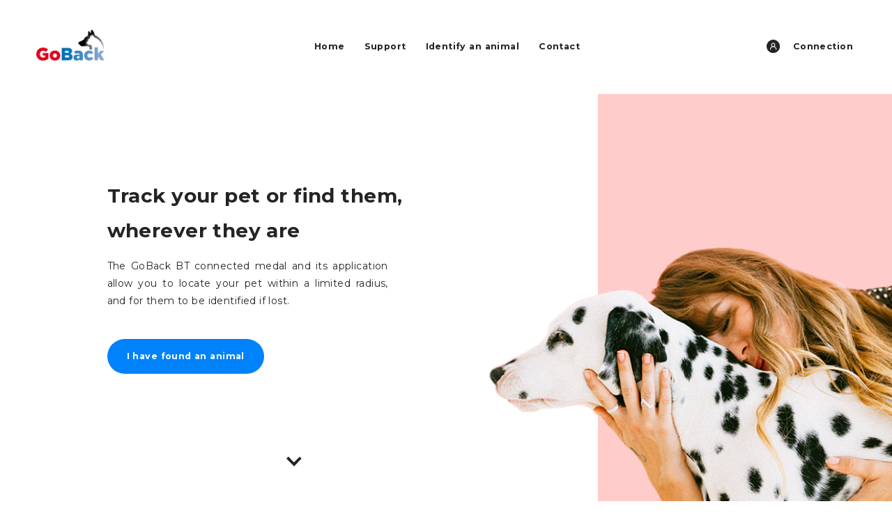

--- FILE ---
content_type: text/html; charset=UTF-8
request_url: https://portal.goback.eu/
body_size: 10618
content:
<!DOCTYPE html><html lang="en"><head>	<meta charset="utf-8">	<!-- CSRF Token -->	<meta name="csrf-token" content="OLAbQ3skCMaukKkcTS7BozyP5SPS7QuiOlWc7tgN">	<title>GoBack Medals</title>	<!-- Scripts -->	<script src="https://portal.goback.eu/js/app.js" defer></script>	<link rel="stylesheet" type="text/css" media="screen" href="https://portal.goback.eu/css/styles.css"/>	<link rel="stylesheet" type="text/css" media="screen" href="https://portal.goback.eu/css/animate.css">	<link rel="stylesheet" type="text/css" media="screen" href="https://portal.goback.eu/css/identifie-medal.css"><!--[if IE]>	<link rel="stylesheet" type="text/css" href="https://portal.goback.eu/css/ie.css" />	<![endif]-->	<meta id="meta" name="viewport" content="width=device-width, initial-scale=1.0" />	<link href="https://fonts.googleapis.com/css?family=Montserrat:400,400i,500,700&display=swap" rel="stylesheet">	<script src="https://code.jquery.com/jquery-3.4.1.min.js" integrity="sha256-CSXorXvZcTkaix6Yvo6HppcZGetbYMGWSFlBw8HfCJo=" crossorigin="anonymous"></script>	</head><body><header class="header-default">	<div id="logo-box">		<a href="https://portal.goback.eu"><img src="https://portal.goback.eu/static/images/goback-logo.png" alt="GoBack Logo" class="logo"></a>	</div>	<nav>		<input type="checkbox" class="menu-btn" id="menu-btn">		<label class="menu-icon" for="menu-btn"><span class="nav-icon"></span></label>		<div class="mobile-dropdown">			<div id="main-menu">				<ul class="menu dropdown">					<li class="nosub"><a href="https://portal.goback.eu">Home</a></li>					<li class="sub"><a href="#">Support</a>						<ul class="sub-menu">							<li><a href="https://portal.goback.eu/help">Help</a></li>							<li><a href="https://portal.goback.eu/faq">FAQ</a></li>						</ul>					</li>					<li class="nosub"><a data-toggle="modal" href="#checkMedalModal">Identify an animal</a></li>					<li class="nosub"><a href="https://portal.goback.eu/contact">Contact</a></li>				</ul>			</div>			<div id="user-box">				<ul class="user-menu dropdown">					<li class="sub"><a href="#"><img src="https://portal.goback.eu/static/images/icon-profil.svg" alt="Profil" class="flag"> Connection </a>						<ul class="sub-menu dropdown">																								<li><a href="https://portal.goback.eu/register">Create new account</a></li>																<li><a href="https://portal.goback.eu/login">Authentification</a></li>													</ul>					</li>				</ul>			</div>		</div>	</nav></header>	<main>
		<section id="hp">
			<div class="hp-container">
				<div class="hp-txt">
					<h1>Track your pet or find them, wherever they are</h1>
					<p>The GoBack BT connected medal and its application allow you to locate your pet within a limited radius, and for them to be identified if lost.</p>
					<div class="btn-container">
						<a data-toggle="modal" href="#checkMedalModal" class="btn">I have found an animal</a>
					</div>
				</div>
				<div class="arrow"><img src="https://portal.goback.eu/static/images/arrow.svg" alt="Flèche bas"></div>
				<div class="hp-img">
					<img class="dalmatian" src="https://portal.goback.eu/static/images/dalmatian.png" alt="Une femme avec son chien">
				</div>
			</div>
		</section>
		<section id="product">
			<h1 class="show-on-scroll">In France, a dog gets lost every 21 minutes, and a cat every 12 minutes! Equip your pet with a GoBack BT Bluetooth medal to ensure you never lose track of them again.</h1>
			<div class="product-img show-on-scroll fade-txt"><img src="https://portal.goback.eu/static/images/collier-goback.jpg" alt="Collier et médaille GoBack"></div>
		</section>
		<section id="product-pres-1">
			<div class="pp-img show-on-scroll animate-img-right">
				<img src="https://portal.goback.eu/static/images/woman-smartphone.jpg" alt="Maîtresse cherchant son chien">
			</div>
			<div class="pp-txt show-on-scroll fade-txt">
				<div class="pp-txt-container">
					<h1>Locate</h1>
					<h2>Track your animal using Bluetooth technology</h2>
					<p>To find Felix at dinner time or Rex when he decides to take a walk in the neighborhood, your smartphone can pick up the Bluetooth signal of their GoBack medal from up to 100 meters.</p>
				</div>
				<div class="btn-container"></div>
			</div>
		</section>
		<section id="product-pres-2">
			<div class="pp-img show-on-scroll animate-img-left">
				<img src="https://portal.goback.eu/static/images/dog-woman-city.jpg" alt="Un chien et sa maîtresse">
			</div>
			<div class="pp-txt show-on-scroll fade-txt">
				<div class="pp-txt-container">
					<h1>Identify</h1>
					<h2>Contact the owner of a lost animal</h2>
					<p>The medal contains the information used to identify the animal, as well as its owner's contact details. By reading the Bluetooth signal or scanning the QR code, you can get in touch with the animal's owner or vet.</p>
				</div>
				<div class="btn-container">
					<a data-toggle="modal" href="#checkMedalModal" class="btn">I have found an animal</a>
				</div>
			</div>
		</section>
		<section id="product-pres-3">
			<div class="pp-img show-on-scroll animate-img-right">
				<video width="" height="" controls class="video">
					<source src="https://portal.goback.eu/static/videos/goback-bt-en.mp4" type="video/mp4">
					Your browser does not support the video tag.
				</video>
			</div>
			<div class="pp-txt show-on-scroll fade-txt">
				<div class="pp-txt-container">
					<h1>Connect</h1>
					<h2>The GoBack app is available on Android and iOS</h2>
					<p>Stay connected with your four-legged friend at all times. Fill in the identification information and rest easy knowing your pet can be found if they get lost.</p>
				</div>
				<div class="btn-container">
					<a href="https://play.google.com/store/apps/details?id=fr.atria_trading.medals" target="_blank" class="store-btn"><img src="https://portal.goback.eu/static/images/btn-playstore.png" alt="Bouton Playstore"></a>
					<a href="https://apps.apple.com/fr/app/goback-medals/id1443793144" target="_blank" class="store-btn"><img src="https://portal.goback.eu/static/images/btn-appstore.png" alt="Bouton App Store"></a>
				</div>
			</div>
		</section>
		<section id="product-pres-5">
			<div class="pp-img show-on-scroll animate-img-left">
				<video width="" height="" controls class="video">
					<source src="https://portal.goback.eu/static/videos/goback-qr-en.mp4" type="video/mp4">
					Your browser does not support the video tag.
				</video>
			</div>
			<div class="pp-txt show-on-scroll fade-txt">
				<div class="pp-txt-container">
					<h1>Try it</h1>
					<h2>GoBack QR is the lite version.</h2>
					<p>GoBack QR is provided by your vet when the chip is implanted. It offers the same identification services for your animal, and can be accessed by simply scanning the QR code.</p>
				</div>
			</div>
		</section>
		<section id="product-pres-4">
			<div class="pp-img show-on-scroll animate-img-left">
				<img src="https://portal.goback.eu/static/images/cat-high5.jpg" alt="Un chat tape dans la main">
			</div>
			<div class="pp-txt show-on-scroll fade-txt">
				<div class="pp-txt-container">
					<h1>Get Yours</h1>
					<h2>Our medals are available from vets and pet stores.</h2>
					<p>Click on the link below to find a distributor near you, contact us directly or ask your local vet or distributor.</p>
				</div>
				<div class="btn-container">
					<a href="https://portal.goback.eu/static/pdf/Distributeurs-GoBack-FR.pdf" target="_blank" class="btn">Find a distributor</a>
				</div>
			</div>
		</section>
	</main>
<footer>	<div class="footer-c">		<p>© ATRIA TRADING 2020</p>	</div>	<div class="footer-box">		<div class="footer-info">			<br>			<p><a href="#">Mentions légales</a><span>&#x7C;</span><a href="https://portal.goback.eu/contact">Contact</a></p>		</div>		<div class="footer-info">			<br>			<p>RCS 83044179600018</p>		</div>		<div class="footer-info">			<p>Atria Trading SAS<br>			26 rue du Chemin Vert<br>			78610 Le Perray en Yvelines</p>		</div>		<div class="modal fade" id="checkMedalModal" tabindex="-1" role="dialog" aria-labelledby="exampleModalLabel" aria-hidden="true">
	<div class="modal-dialog modal-dialog-centered" role="document">
		<div class="modal-content">
			<div class="modal-header">
				<h5 class="modal-title" id="exampleModalLabel">Check Medal Status</h5>
				<button type="button" class="close" data-dismiss="modal" aria-label="Close"
						onclick="document.getElementById('checkCloseModalButton').click()">
					<span aria-hidden="true">&times;</span>
				</button>
			</div>
			<div class="modal-body">
				Please enter the name of the medal.				<form>
					<div id="checkForm" class="form-group row mt-4">
						<label for="inputMedal" class="col-sm-auto col-form-label">Medal ID</label>
						<div class="col-sm-9">
							<input onkeypress="document.getElementById('checkForm').classList.remove('was-validated');" type="text" class="col-sm-6 form-control"
								   id="inputMedal" placeholder="AT00000000" style="text-transform: uppercase" required maxlength="10" pattern="(AT[0-9]{8,8})|(KYBE[0-9]{6,6})">
							<small id="medalNameHelpBlock" class="form-text muted">Eg: AT12345678, RT0000555, or any identifier from your medal's vendor.</small>
						</div>
					</div>
				</form>
			</div>
			<div class="modal-footer">
				<button type="button" id="checkCloseModalButton" class="btn btn-secondary" data-dismiss="modal" onclick="
                                    document.getElementById('inputMedal').value = '';
                            ">Cancel</button>
				<button type="button" id="checkModalButton" class="btn btn-primary" onclick="
                                    medal_device_id = document.getElementById('inputMedal').value;
                                    document.getElementById('inputMedal').value = '';
                                    $('#checkMedalModal').modal('hide');
                                    location.href='/medal/' + medal_device_id;
                            ">Check</button>
			</div>
		</div>
	</div>
</div>	</div></footer><script type="text/javascript">	if ( $(window).width() > 799) {		$('ul.dropdown li.sub').hover(function() {			$(this).children('ul').stop(true, false, true).slideToggle(300);		});	}</script><script type="text/javascript">	$(document).ready(function () {		$(window).scroll(function () {			$(".header-default").toggleClass("header-shrunk", $(this).scrollTop() > 50)		});	});</script><script src="https://portal.goback.eu/js/show-on-scroll.js"></script></body></html>

--- FILE ---
content_type: text/css
request_url: https://portal.goback.eu/css/styles.css
body_size: 19749
content:
html, body {
	height:100%; 
	font-family:'Montserrat', sans-serif; 
	font-size:14px; 
	background-color:#fff; 
	color:#242424; 
	letter-spacing: 0.03rem;
	line-height: 1.8;
}

* {box-sizing: border-box; margin: 0; padding: 0;}

main {
	overflow: hidden;
}

header {
	display: block;
	position: fixed;
	width: 100%;
	z-index: 3;
	background-color: #fff;
	padding: 3rem;
	transition: 0.2s;
}

.header-default {
	padding: 3rem;
}

.header-default.header-shrunk {
	padding: .5rem;
	box-shadow: 1px 1px 4px rgba(0,0,0,0.3);
}

.logo {
	float: left;
	display: block;
	margin: 0 0 0 .7rem;
	width: 7rem;
}

a img {
	border: 0;
}

nav {
	margin-top: .7rem;
	font-size: .9rem;
	font-weight: 700;
	line-height: 2.4;
}

nav a {
	color: #242424;
	padding: 0;
}

nav ul {
	list-style: none;
	background-color: #fff;
}



nav ul a, nav ul li span {
	display: block;
	padding: 0 1rem;
	text-decoration: none;
}

nav ul li {
	float: left;
	position: relative;
}

nav ul li:hover a {

}

nav ul li.sub:hover a {
	border-bottom: none;
}


ul.menu > li > a {

}

li.nosub > a::before {
	content: '';
	position: absolute;
	width: calc(100% + -2rem);
	height: 3px;
	bottom: 0;
	left: 1rem;
	background: #242424;
	-webkit-transform: scaleY(0);
	-moz-transform: scaleY(0);
	-ms-transform: scaleY(0);
	-o-transform: scaleY(0);
	transform: scaleY(0);
	-webkit-transform-origin: top;
	-moz-transform-origin: top;
	-ms-transform-origin: top;
	-o-transform-origin: top;
	transform-origin: top;
	-webkit-transition: transform 0.15s ease-out;
	-moz-transition: transform 0.15s ease-out;
	-ms-transition: transform 0.15s ease-out;
	-o-transition: transform 0.15s ease-out;
	transition: transform 0.15s ease-out;
	will-change: transform, transform-origin;
}

li.nosub > a:hover::before {
	-webkit-transform: scaleY(1);
	-moz-transform: scaleY(1);
	-ms-transform: scaleY(1);
	-o-transform: scaleY(1);
	transform: scaleY(1);
	-webkit-transform-origin: bottom;
	-moz-transform-origin: bottom;
	-ms-transform-origin: bottom;
	-o-transform-origin: bottom;
	transform-origin: bottom;
}

ul.sub-menu a {
	color: #fff;
}

ul.sub-menu {
	background: #242424;
	white-space: nowrap;
	min-width: 100%;
	display: none;
	position: absolute;
	padding: .5rem 0;
}


ul.sub-menu li {
	display: block;
	float: none;
}

div:nth-child(2) > ul.dropdown > li.sub > ul.sub-menu {
	right: 0;
}

.flag {
	height: 19px;
	height: 1.35rem;
	width: auto;
	margin-bottom: -5px;
    margin-bottom: -.35rem;
    margin-right: 1rem;
}

.triangle {
    height: 5px;
    width: auto;
    margin-left: 1rem;
    margin-bottom: 2px;
}

.menu-btn, .menu-icon {
		display: none;
	}


/** new menu  **/

#logo-box {
	width: 25%;
	float: left;
}

nav {
	width: 75%;
	float: left;
}

#main-menu {
	width: 67%;
	float: left;
	text-align: center;
}

#user-box {
	width: 33%;
	float: left;
}

.user-menu {
	float: right;
}

.menu {
	display: inline-block;
}

section {
	width: 100%;
	display: inline-block;
}

section#hp {
	height: 100vh;
}

h1 {
	font-size: 2rem;
	font-weight: 700;
	margin-bottom: 1rem;

}

p {
	font-size: 1rem;
	font-weight: 400;
	text-align: justify;
}

a {
	color: #0082fb;
	text-decoration: none;
}

#hp h1 {

}

#hp p {
	width: 75%;
}

.hp-container {
	float: left;
	height: 100vh;
	padding-top: 20%;
	width: 100%;
	position: relative;
}

.hp-txt {
	width: 66%;
	padding: 0 12%;
}

.hp-img {
	position: absolute;
    bottom: -5rem;
    right: 0;
    width: 33%;
    max-width: 50%;
    height: 100vh;
    background-color: #ffcccc;
}

.dalmatian {
	position: absolute;
	bottom: 0;
	right: 0;
	width: 140%;
}

.arrow {
	text-align: center;
	position: absolute;
	width: 66%;
	bottom: 3rem;
	opacity: 1;
	transition: all .2s ease-out;
}

.arrow > img {
	height: 1rem;
}

.arrow.arrow-gone {
	opacity: 0;
}

section#product, 
section#product-pres-1, 
section#product-pres-2, 
section#product-pres-3, 
section#product-pres-4, 
section#product-pres-5{
	padding-top: 16rem;
}

section#product-pres-4 {
	margin-bottom: 10rem;
}

#product h1{
	width: 70%;
	font-size: 1.8rem;
	text-align: center;
	margin: auto;
}

.product-img {
	width: 100%;
	text-align: center;
	padding-top: 7rem;
}

.product-img img {
	width: auto;
	max-width: 70%;
}

.pp-txt {
	width: 62%;
	float: left;
}

.pp-txt h1 {
	font-weight: 500;
	font-size: 1rem;
	text-transform: uppercase;
}

.pp-txt h2 {
	font-weight: 700;
	font-size: 1.8rem;
	margin-bottom: 1rem;
	line-height: 1.2;
}

.pp-txt-container {
	border-left: 1rem solid #ffcccc;
	padding-left: 3rem;
}

.mobile-img-insert {
	display: none;
}

.pp-img {
	background: #55d6be;
	float: right;
	width: 30%;
}

.pp-img img{
	width: calc(100% + -2rem);
	margin: -7rem 0 0.5rem -1rem;
}

#product-pres-2 .pp-txt {
	float: right;
}

#product-pres-2 .pp-img {
	background: #e5e059;
	float: left;
}

#product-pres-2 .pp-img img {
	margin: -6rem 0 0.5rem 3rem;
}

#product-pres-2 .pp-txt-container {
	border-left: none;
	border-right: 1rem solid #79addc;
	padding-left: 0;
	padding-right: 6rem;
}

.btn, button {
	-webkit-border-radius: 10rem;
	-moz-border-radius: 10rem;
	border-radius: 10rem;
	color: #FFFFFF;
	font-size: .9rem;
	font-weight: 700;
	padding: 1rem 2rem;
	background-color: #0082fb;
	border: none;
	text-decoration: none;
	display: inline-block;
	cursor: pointer;
	text-align: center;
	margin: 0 .5rem 1rem .5rem;
	min-width: 14rem;
}

.btn:hover, .button:hover {
	background: #0066cc;
}

button:disabled {
	color: #fff;
    background-color: #71b7e5;
    border: none;
}

.btn-container {
	margin: 3rem 0 0 -.5rem;
	display: inline-block;
}

#product-pres-3 .pp-txt {
	width: 50%;
	padding-right: 4rem;
}

#product-pres-3 .pp-txt-container {
	border-left: 1rem solid #55d6be;
}

#product-pres-3 .pp-img {
	background: #ffcccc;
	float: right;
	width: 50%;
}

.video {
	width: calc(100% + -2rem) !important;
	height: auto !important;
	margin: -6rem 0 0.5rem -1rem;
	background-color: #000;
}

.store-btn {
	display: inline-block;
	float: left;
	margin: 0 .5rem;
}

.store-btn img {
	width: 12rem;
}

.video:active, .video:focus {
	border: none;
	outline: none;
}


/** PRODUCT PRES 5 ---START--- **/

#product-pres-5 .pp-txt {
	width: 50%;
	padding-right: 0rem;
	padding-left: 4rem;
}

#product-pres-5 .pp-txt-container {
	border-left: none;
    border-right: 1rem solid #79addc;
    padding-left: 0;
    padding-right: 6rem;
}

#product-pres-5 .pp-img {
	background: #e5e059;
	float: left;
	width: 50%;
}

#product-pres-5 .video {
	margin: -6rem 0 0.5rem 3rem;
}

/** PRODUCT PRES 5 ---END--- **/


#product-pres-3 .btn-container {
	margin-left: 4rem;
}

#product-pres-4 .pp-txt {
	float: right;
}

#product-pres-4 .pp-img {
	background: #79addc;
	float: left;
}

#product-pres-4 .pp-img img {
	margin: -6rem 0 0.5rem 3rem;
}

#product-pres-4 .pp-txt-container {
	border-left: none;
	border-right: 1rem solid #e5e059;
	padding-left: 0;
	padding-right: 6rem;
}

footer {
	background: #242424;
	width: 100%;
	display: inline-block;
	padding: 0 3rem;
	min-height: 7rem;
}

.footer-c {
	display: inline-block;
	width: 100%;
}

.footer-c p {
	color: #888;
	text-align: right;
	margin: 1.5rem 0;
}

.footer-box {
	display: inline-block;
	width: 100%;
	border-top: 1px solid #3a3a3a;
	padding: 3rem 0;
}

.footer-info {
	width: 33.3333%;
	float: right;
}

.footer-info p {
	text-align: center;
	color: #888;
	margin-bottom: 0;
	line-height: 1.6;
}

.footer-info:first-child > p {
	text-align: right;
}

.footer-info:nth-child(3) > p {
	text-align: left;
}

.footer-info a {
	color: #888;
}

.footer-info a:hover {
	color: #fff;
	text-decoration: underline;
}

.footer-info span {
	margin: 0 1rem;
}


/** Support Pages **/

.support-title {
	padding-top: 9rem;
	display: flex;
	background: #e5e059;
}

main#faq .support-title {
	background: #79addc;
}

main#contact .support-title {
	background: #ffcccc;
}

.support-title h1 {
	width: 53%;
	float: left;
	text-align: left;
	margin: auto 0;
	font-size: 6rem;
	padding-left: 10rem;
}

.support-title-img {
	width: 47%;
	float: right;
	margin: 4rem 0 -4rem 0;
}

.support-title-img img {
	width: calc(100% + -10rem);
}

.support section {
	width: 100%;
	float: left;
}

article {
	padding: 0 10rem;
	margin: 10rem 0 0 0;
}

h2 {
	font-size: 2rem;
	font-weight: 700;
	margin-bottom: 1rem;
}

article h2:after {
	content: '';
	width: 4rem;
	height: 1px;
	background: #242424;
	display: block;
	margin: 1rem 0 1.5rem 0;
}

article.contact-box {
	width: 100%;
	float: right;
	background: #e2e2e2;
	padding: 10rem;
}

article.contact-box p {
	margin: 0 0 2rem 0;
}

article.contact-box p.bold, #contact p.bold, span.bold {
	font-weight: 700;
}


article.contact-box p span {
	margin: 0 1rem;
}

img.icon {
	height: 24px;
	margin: 0 0 -.3rem .5rem;
}

h3 {
	font-size: 1rem;
	font-weight: 700;
	margin-bottom: 1rem;
}

#contact section {
	width: 100%;
	margin-bottom: 10rem;
}

#contact article {
	width: 50%;
	float: left;
}

#contact input, #contact textarea {
	width: 100%;
	background: #efefef;
	min-height: 2rem;
	border: none;
	margin-bottom: 1rem;
	font-family: 'Montserrat', sans-serif;
	padding: 1rem;
}

#contact textarea {
	resize: none;
	height: 16rem;
}

#contact p {
	position: relative;
	padding-left: 8rem;
	margin-bottom: 1rem;
}

span.contact-margin {
	position: absolute;
	left: 0;
}


.spinner {
  margin: 0 auto;
  width: 100%;
  text-align: center;
  position: absolute;
  top: 0;
  left: 0;
  right: 0;
  bottom: 0;
  background-color: #fff;
  padding: 1rem 0;
}

.spinner > div {
  width: 18px;
  height: 18px;
  background-color: #0082fb;

  border-radius: 100%;
  display: inline-block;
  -webkit-animation: sk-bouncedelay 1.4s infinite ease-in-out both;
  animation: sk-bouncedelay 1.4s infinite ease-in-out both;
}

.spinner .bounce1 {
  -webkit-animation-delay: -0.32s;
  animation-delay: -0.32s;
}

.spinner .bounce2 {
  -webkit-animation-delay: -0.16s;
  animation-delay: -0.16s;
}

@-webkit-keyframes sk-bouncedelay {
  0%, 80%, 100% { -webkit-transform: scale(0) }
  40% { -webkit-transform: scale(1.0) }
}

@keyframes sk-bouncedelay {
  0%, 80%, 100% { 
    -webkit-transform: scale(0);
    transform: scale(0);
  } 40% { 
    -webkit-transform: scale(1.0);
    transform: scale(1.0);
  }
}

#contact .btn-container {
	position: relative;
	width: 100%;
    text-align: center;
    margin: 2rem auto 0 auto;
    padding-top: 0;
}

#contact button {
	margin: 0;
}

#contact button:hover {
	background-color: #0066cc;
}

#contact button[disabled]:hover {
	background-color: #71b7e5;
}





/** Media Queries **/


@media (max-width: 1199px) {
	html {
		font-size: 90%;
	}
}

@media (max-width: 1199px) { 

	html {font-size: 90%;}

	.pp-img img, 
	.video {
		width: 100% !important;
	}

	#product-pres-4 .pp-img img, 
	#product-pres-2 .pp-img img,
	#product-pres-5 .video {
		margin-left: 1rem;
	}

	.store-btn img {width: 12rem;}

	article.contact-box {
		padding: 6rem 10rem;
	}

	#contact article {
		width: 100%;
		margin-bottom: 3rem;
	}

}


@media (max-width: 1023px) {

	#product-pres-3 .pp-txt,
	#product-pres-5 .pp-txt {
		width: 100%;
		padding: 10% 10% 0 10%;
		text-align: center;
	}

	#product-pres-3 .pp-img,
	#product-pres-5 .pp-img {
		background: #fff;
		width: 100%;
		text-align: center;
	}

	#product-pres-3 .pp-txt-container,
	#product-pres-5 .pp-txt-container {
		border: none;
		padding: 0;
		text-align: left;
	}

	.video {width: 80% !important}

	#product-pres-3 .btn-container {
		margin: 3rem 0 0 0;
	}

	#product-pres-5 .video {
		margin-left: 0;
	}
}


@media (max-width: 899px) {

	html {font-size: 80%;}

	header {
	padding: 0;
	-webkit-transition-duration: 0s;
	-moz-transition-duration: 0s;
	-o-transition-duration: 0s;
	transition-duration: 0s;
	}

	.header-default {
		padding: 2rem;
	}

	.header-default.header-shrunk {
		padding: 2rem;
		box-shadow: none;
	}

	.menu {
		display: block;
	}

	#main-menu {
		width: 100%;
		text-align: left;
	}

	#user-box {
		width: 100%;
		margin-top: 1.4rem;
	}

	.user-menu {
		float: none;
		text-align: left;
	}

	.user-menu > li > a {
		padding: 0;
	}

	img.flag, img.triangle {
		display: none;
	}

	nav a {
		color: #fff;
	}

	nav {
		font-size: 14px;
		position: fixed;
		width: calc(100% + -4rem);
		margin-top: 0;
	}

	.mobile-dropdown {
		position: fixed;
		height: 0;
		float: left;
		clear: both;
		background: #242424;
		width: 100%;
		padding: 0 3rem;
		transition: height .2s ease-out;
		overflow: hidden;
	}

	nav ul {
		background-color: transparent;
	}

	.menu-icon {
		display: block;
		padding: 2rem 2rem;
		position: relative;
		float: right;
		cursor: pointer;
		z-index: 10;
	}

	.nav-icon {
		background: #242424;
		display: block;
		height: .1rem;
		width: 2rem;
		position: relative;
		transition: background .2s ease-out;
	}

	.nav-icon:before {
		background: #242424;
		content: "";
		display: block;
		height: 100%;
		width: 100%;
		position: absolute;
		transition: all .2s ease-out;
		top: .7rem;
	}

	.nav-icon:after {
		background: #242424;
		content: "";
		display: block;
		height: 100%;
		width: 100%;
		position: absolute;
		transition: all .2s ease-out;
		top: -.7rem;
	}

	.menu-btn:checked ~ .mobile-dropdown {
		height: 100vh;
	}

	.menu-btn:checked ~ .menu-icon .nav-icon {
		background: transparent;
		z-index: 10;
	}

	.menu-btn:checked ~ .menu-icon .nav-icon:before {
		background: #fff;
		transform: rotate(-45deg);
		top: 0;
	}

	.menu-btn:checked ~ .menu-icon .nav-icon:after {
		background: #fff;
		transform: rotate(45deg);
		top: 0;
	}

	.menu-btn:checked > nav {
		background: pink;
	}

	nav ul li {
		float: none;
	}

	ul.menu > li > a {
		padding: 0;
	}

	ul.sub-menu {
		background: transparent;
		position: relative;
		display: block;
		margin-left: 1rem;
	}

	nav ul li span {
		display: none;
	}

	.logo {
		max-height: 3rem;
		width: auto;
		margin: 1rem;
	}

	header {
		position: absolute;
	}

	li.nosub:first-child {
		margin-top: 4rem;
	}

	ul.menu > li:last-child {
		border-bottom: 1px solid #fff;
		padding-bottom: 1.4rem;
	}

	.arrow {display: none;}

	.support-title {
		padding-top: 4rem;
	}


	.hp-txt {padding: 0 6rem;}

	h1 {font-size: 1.4rem;}

	#hp h1 {
		font-size: 2rem;
	}

	#hp p {
	    width: 85%;
	    font-size: 1.2rem;
	}

	.hp-img {
		position: relative;
		float: right;
		width: 50%;
		height: 52vh;
	}

	.support-title h1 {font-size: 4rem;}

	#product h1 {font-size: 1.4rem;}

	section#product {
		padding-top: 8rem;
	}

	section#product-pres-1, 
	section#product-pres-2, 
	section#product-pres-3, 
	section#product-pres-4 {
		padding-top: 12rem;
	}



}


@media (max-width: 899px) and (orientation: portrait) {

	.hp-container {
		padding: 0;
		margin-top: 4rem;
	}

	.hp-txt {
		width: 100%;
		margin: 12rem 0 4rem 0;
	}

}

@media (max-width: 899px) and (orientation: landscape) {

	.product-img img {
		max-width: 36%;
	}

	.product-img {
		padding-top: 4rem;
	}

	ul.menu > li:last-child {
		border: none;
	}

	ul.menu {
		border-right: 1px solid #fff;
	}

	#main-menu {
		width: 50%;
	}

	#user-box {
		width: 50%;
		padding-left: 3rem;
		margin-top: 0;
	}

	ul.user-menu > li:first-child{
		margin-top: 4rem;
	}

	.hp-container {
		padding-top: 30vh;
	}

	.hp-txt {
	    padding: 0 2rem;
	    float: left;
	}

	#hp h1 {
		font-size: 1.4rem;
	}

	#hp p {
		font-size: 1rem;
	}

	.logo {
		max-height: 2rem;
	}

	header, .header-default, .header-default.header-shrunk {
		padding: 0;
	}

	nav {
		width: 100%;
	}

	.hp-img {
		float: right;
		width: 33%;
		height: 84vh;
		bottom: 4rem;
	}

}


@media (max-width: 599px) {

	section#hp {
		height: auto;
	}

	.header-default, .header-default.header-shrunk, header {
		padding: 0;
	}

	.logo {
		max-height: 2.5rem;
	}

	.hp-container {
		height: auto;
	}

	nav {
		width: 100%;
	}

	.hp-txt {
		margin: 3rem 0;
		padding: 2rem;
	}

	#hp h1 {
		font-size: 1.4rem;
	}

	.hp-img {
		bottom: auto;
		width: 62%;
		max-width: 62%;
	}

	.hp-container .btn-container {
		display: none;
	}

	.product-img {padding-top: 5rem;}

	#hp p {
		width: auto;
		font-size: 1rem;
	}

	.pp-txt {
		width: 100%;
	}

	.pp-img img {display: none;}

	.pp-img, 
	#product-pres-2 .pp-img, 
	#product-pres-4 .pp-img {
		width: 100%;
		padding-top: 42%;
		background-repeat: no-repeat;
		background-size: cover;
		background-position: center center;
	}

	#product-pres-1 .pp-img {
		background-image: url(../static/images/woman-smartphone-m.png);

	}	

	#product-pres-2 .pp-img {
		background-image: url(../static/images/dog-woman-city-m.png);

	}

	#product-pres-4 .pp-img {
		background-image: url(../static/images/cat-high5-m.png);

	}

	#product-pres-3 .pp-img,
	#product-pres-5 .pp-img {
		width: 100%;
		padding: 0;
	}

	#product-pres-5 .pp-img {
		padding-top: 6rem;
	}

	.video {
		width: 100% !important;
		margin: 0;
	}



	.pp-img::before {
		display: inline-block;
		content: "";
		border-top: 1rem solid black;
		width: 6rem;
		position: absolute;
		top: -1rem;
		left: 0;
	}

	#product-pres-1 .pp-img::before {
		border-top: 1rem solid #55d6be;
	}

	#product-pres-2 .pp-img::before {
		border-top: 1rem solid #e5e059;
	}

	#product-pres-3 .pp-img::before {
		border-top: 1rem solid #ffcccc;
	}

	#product-pres-5 .pp-img::before {
		border-top: 1rem solid #e5e059;
	}

	#product-pres-4 .pp-img::before {
		border-top: 1rem solid #79addc;
	}

	.pp-txt, 
	#product-pres-3 .pp-txt, 
	#product-pres-5 .pp-txt {
		width: 100%;
		padding: 0;
		margin: 0;
	}

	.pp-txt-container, 
	#product-pres-2 .pp-txt-container, 
	#product-pres-3 .pp-txt-container, 
	#product-pres-4 .pp-txt-container,
	#product-pres-5 .pp-txt-container {
		border: none;
		padding: 2rem;
	}

	section#product-pres-1, 
	section#product-pres-2, 
	section#product-pres-3, 
	section#product-pres-4,
	section#product-pres-5 {
		padding-top: 6rem;
	}

	section#product-pres-4 {
		margin-bottom: 2rem;
	}

	.pp-txt h2, article h2, #faq h2 {
		font-size: 1.4rem;
	}

	.btn-container {
		width: 100%;
		padding: 0;
		margin: 3rem 0 0 0;
		text-align: center;
	}

	#product-pres-3 .btn-container {
		margin: 1rem 0 0 0;
	}

	#product-pres-1 .btn-container {
		display: none;
	}

	.store-btn {
		float: none;
	}

	.store-btn:first-child {

	}

	.footer-c p {
		text-align: center;
	}

	.footer-box {
		padding: 0;
	}

	.footer-info {
		width: 100%;
	}

	.footer-info p {
		padding: 1rem 0;
		text-align: center !important;
	}

	.footer-info:first-child > p {
		margin-bottom: -1rem;
	}

	.footer-info:nth-child(3) {
		margin-bottom: 2rem;
	}

	.support section {
		width: 100%;
	}

	article.contact-box {
		width: 100%;
		padding: 2rem;
	}

	footer {
		margin-top: 0;
	}

	.support-title {
		padding-top: 4rem;
	}

	.support-title h1 {
		font-size: 2.5rem;
		padding-left: 2rem;
		width: 55%;
		float: left;
	}

	article {
		padding: 0 2rem;
		margin-top: 6rem;
	}

	.support-title-img img {
		display: none;
	}

	.support-title-img {
		padding-top: 54%;
		background-image: url(../static/images/dog-woman-computer-m.jpg);
		background-repeat: no-repeat;
		background-size: cover;
		background-position: center center;
		position: relative;
		margin: 2rem 2rem -3rem 0;
	}

	#faq .support-title-img {
		background-image: url(../static/images/dog-glasses-m.jpg);
	}

	#contact .support-title-img {
		 background-image: url(../static/images/dog-letterbox-m.jpg);
	}

	#contact p {
		text-align: center;
		padding: 0;
	}
	
	span.contact-margin {
		position: relative;
	}

	#contact article:last-child {
		margin-bottom: 5rem;
	}

}


@media (max-width: 599px) and (orientation: landscape) {

	section#hp {
		height: auto;
	}

	.hp-container {
		height: auto;
		padding-top: 20%;

	}

	.hp-txt {
		width: 100%;
	}

	img.hp {
		position: relative;
		float: right;
	}

	section#product {
		padding-top: 6rem;
	}

}


@media (min-width: 1920px) {
	
	html, body {
		font-size: 110%;
	}

}

@media (min-width: 2560px) {
	
	html, body {
		font-size: 138%;
	}
	
}

--- FILE ---
content_type: text/css
request_url: https://portal.goback.eu/css/animate.css
body_size: 2655
content:
.animate-img-right {
	opacity: 0;

	-webkit-transform: translate(calc(100% + 1rem), 0);
	-moz-transform: translate(calc(100% + 1rem), 0);
	-ms-transform: translate(calc(100% + 1rem), 0);
	-o-transform: translate(calc(100% + 1rem), 0);	
	transform: translate(calc(100% + 1rem), 0);

	-webkit-transition: transform .75s .25s cubic-bezier(0,1,.3,1), opacity .3s .25s ease-out;
	-moz-transition: transform .75s .25s cubic-bezier(0,1,.3,1), opacity .3s .25s ease-out;
	-ms-transition: transform .75s .25s cubic-bezier(0,1,.3,1), opacity .3s .25s ease-out;
	-o-transition: transform .75s .25s cubic-bezier(0,1,.3,1), opacity .3s .25s ease-out;
	transition: transform .75s .25s cubic-bezier(0,1,.3,1), opacity .3s .25s ease-out;

	will-change: transform, opacity,;
}

.animate-img-left {
	opacity: 0;

	-webkit-transform: translate(calc(-100% + 1rem), 0);
	-moz-transform: translate(calc(-100% + 1rem), 0);
	-ms-transform: translate(calc(-100% + 1rem), 0);
	-o-transform: translate(calc(-100% + 1rem), 0);
	transform: translate(calc(-100% + 1rem), 0);

	-webkit-transition: transform .75s .25s cubic-bezier(0,1,.3,1), opacity .3s .25s ease-out;
	-moz-transition: transform .75s .25s cubic-bezier(0,1,.3,1), opacity .3s .25s ease-out;
	-ms-transition: transform .75s .25s cubic-bezier(0,1,.3,1), opacity .3s .25s ease-out;
	-o-transition: transform .75s .25s cubic-bezier(0,1,.3,1), opacity .3s .25s ease-out;
	transition: transform .75s .25s cubic-bezier(0,1,.3,1), opacity .3s .25s ease-out;

	will-change: transform, opacity;
}

.animate-img-right.is-visible, .animate-img-left.is-visible {
	opacity: 1;

	-webkit-transform: translate(0, 0);
	-moz-transform: translate(0, 0);
	-ms-transform: translate(0, 0);
	-o-transform: translate(0, 0);
	transform: translate(0, 0);
}

.fade-txt {
	opacity: 0;

	-webkit-transition: opacity .3s .25s ease-out;
	-moz-transition: opacity .3s .25s ease-out;
	-ms-transition: opacity .3s .25s ease-out;
	-o-transition: opacity .3s .25s ease-out;
	transition: opacity .3s .25s ease-out;

	will-change: opacity;
}

.fade-txt.is-visible {
	opacity: 1;
}

/** IE10-11 Specific --- START **/

@media screen and (-ms-high-contrast: active), (-ms-high-contrast: none) {

	.animate-img-right, .animate-img-left {
		opacity: 1 !important;
		-webkit-transform: none !important;
		-ms-transform: none !important;
		transform: none !important;
		-webkit-transition: none !important;
		-ms-transition: none !important;
		transition: none !important;
	}

	.fade-txt {
		opacity: 1 !important;
		-webkit-transition: none !important;
		-ms-transition: none !important;
		transition: none !important;
	}

}

/** IE10-11 Specific --- END **/





--- FILE ---
content_type: text/css
request_url: https://portal.goback.eu/css/identifie-medal.css
body_size: 3987
content:

.modal {
    position: fixed;
    top: 0;
    left: 0;
    z-index: 1050;
    display: none;
    width: 100%;
    height: 100%;
    overflow: hidden;
    outline: 0;
}

.modal-open {
	overflow: hidden;
}

.modal-open .modal {
    overflow-x: hidden;
    overflow-y: auto;
}

.fade {
    transition: opacity 0.15s linear;
}

.modal.fade .modal-dialog {
    transition: transform 0.3s ease-out;
    transform: translate(0, -50px);
}

.modal.show .modal-dialog {
    transform: none;
}

.modal-dialog-centered {
    display: flex;
    align-items: center;
    min-height: calc(100% - 1rem);
    padding-top: 6rem !important;
}

.modal-dialog {
    position: relative;
    width: auto;
    margin: 0.5rem;
    pointer-events: none;
}

.modal-dialog-centered::before {
    display: block;
    height: calc(100vh - 6rem);
    content: "";
}

.modal-content {
    position: relative;
    display: flex;
    flex-direction: column;
    width: 100%;
    pointer-events: auto;
    background-color: #fff;
    background-clip: padding-box;
    border: 1px solid rgba(0, 0, 0, 0.2);
    border-radius: 0;
    outline: 0;
}

.modal-header {
    display: flex;
    align-items: flex-start;
    justify-content: space-between;
    padding: 1rem 1rem;
    border: none;
    border-radius: 0;
    background-color: #242424;
}

h5.modal-title {
    font-size: 1.25rem;
    font-weight: 500;
    color: #fff;
}

.modal-title {
    margin-bottom: 0;
    line-height: 1.6;
}

div.modal button.close {
	float: right;
    font-size: 1.8rem;
    font-weight: 400;
    color: #fff;
    text-shadow: none;
    opacity: 1;
    min-width: auto !important;
    width: auto !important;
    padding: 1rem !important;
    margin: -1rem -1rem -1rem auto;
    background-color: transparent;
    border: 0;
}

.modal-body {
    font-size: 1rem !important;
    position: relative;
    flex: 1 1 auto;
    padding: 1rem;
}

.row {
    display: flex;
    flex-wrap: wrap;
    margin-right: -15px;
    margin-left: -15px;
}

.col-form-label {
    padding-top: calc(0.375rem + 1px);
    padding-bottom: calc(0.375rem + 1px);
    margin-bottom: 0;
    font-size: inherit;
    line-height: 1.6;
}

.form-control {
    display: block;
    width: 100%;
    height: calc(1.6em + 0.75rem + 2px);
    padding: 0.375rem 0.75rem;
    font-size: 0.9rem;
    font-weight: 400;
    line-height: 1.6;
    color: #495057;
    background-color: #fff;
    background-clip: padding-box;
    border: 1px solid #ced4da;
    border-radius: 0.25rem;
    transition: border-color 0.15s ease-in-out, box-shadow 0.15s ease-in-out;
}

.form-text {
    display: block;
    margin-top: 0.25rem;
}

small, .small {
    font-size: 80%;
    font-weight: 400;
}

.modal-footer {
    border: none;
    border-radius: 0;
    display: flex;
    align-items: center;
    justify-content: flex-end;
    padding: 1rem;
}

.modal-footer > :not(:last-child) {
    margin-right: 0.25rem;
}

.modal form {
	margin: 1rem 0;
}

.modal-dialog-centered {
	/* min-height: calc(100% - 3.5rem); */
}

.modal-dialog {
	max-width: 500px;
	margin: 0 auto;
}

.modal-dialog-centered::before {
    height: calc(100vh - 6rem);
}

.col-sm-auto {
    flex: 0 0 auto;
    width: auto;
    max-width: 100%;
    padding-right: 15px;
    padding-left: 15px;
}

.col-sm-9 {
    flex: 0 0 75%;
    max-width: 75%;
    padding-right: 15px;
    padding-left: 15px;
}

.col-sm-6 {
    flex: 0 0 75%;
    max-width: 75%;
    padding-right: 15px;
    padding-left: 15px;
}

button#checkCloseModalButton,
button#checkModalButton {
	min-width: 12rem;
}




.modal-backdrop {
    position: fixed;
    top: 0;
    left: 0;
    z-index: 1040;
    width: 100vw;
    height: 100vh;
    background-color: #000;
}

.modal-backdrop.fade {
    opacity: 0;
}

.modal-backdrop.show {
    opacity: 0.5;
}




@media (max-width: 599px) {
	.modal-dialog {
		padding: 0 1rem;
	}

	.modal-footer {
		display: block;
		text-align: center;
	}

	.col-sm-9 {
        flex: 0 0 100%;
        max-width: 100%;
    }
}

--- FILE ---
content_type: image/svg+xml
request_url: https://portal.goback.eu/static/images/arrow.svg
body_size: 669
content:
<?xml version="1.0" encoding="utf-8"?>
<!-- Generator: Adobe Illustrator 16.0.0, SVG Export Plug-In . SVG Version: 6.00 Build 0)  -->
<!DOCTYPE svg PUBLIC "-//W3C//DTD SVG 1.1//EN" "http://www.w3.org/Graphics/SVG/1.1/DTD/svg11.dtd">
<svg version="1.1" id="Layer_1" xmlns="http://www.w3.org/2000/svg" xmlns:xlink="http://www.w3.org/1999/xlink" x="0px" y="0px"
	 width="156.167px" height="98.5px" viewBox="71.667 100.667 156.167 98.5" enable-background="new 71.667 100.667 156.167 98.5"
	 xml:space="preserve">
<g>
	<polygon fill="#242424" points="149.823,198.701 71.901,120.779 92.09,100.944 149.823,159.031 207.91,100.944 227.745,120.779 	
		"/>
</g>
</svg>


--- FILE ---
content_type: image/svg+xml
request_url: https://portal.goback.eu/static/images/icon-profil.svg
body_size: 1109
content:
<?xml version="1.0" encoding="utf-8"?>
<!-- Generator: Adobe Illustrator 16.0.0, SVG Export Plug-In . SVG Version: 6.00 Build 0)  -->
<!DOCTYPE svg PUBLIC "-//W3C//DTD SVG 1.1//EN" "http://www.w3.org/Graphics/SVG/1.1/DTD/svg11.dtd">
<svg version="1.1" id="Layer_1" xmlns="http://www.w3.org/2000/svg" xmlns:xlink="http://www.w3.org/1999/xlink" x="0px" y="0px"
	 width="240.25px" height="240.25px" viewBox="29.75 29.75 240.25 240.25" enable-background="new 29.75 29.75 240.25 240.25"
	 xml:space="preserve">
<g>
	<path fill="#242424" d="M150,100.5c-12.6,0-23.1,10.2-23.1,23.1s10.2,23.1,23.1,23.1c12.9,0,23.1-10.2,23.1-23.1
		S162.6,100.5,150,100.5z"/>
	<path fill="#242424" d="M150,30C83.7,30,30,83.7,30,150s53.7,120,120,120s120-53.7,120-120S216.3,30,150,30z M202.5,213
		c-3.6,0-6.6-3-6.6-6.6c0-25.2-20.7-45.9-45.9-45.9s-45.9,20.7-45.9,45.9c0,3.6-3,6.6-6.6,6.6s-6.6-3-6.6-6.6
		c0-24.601,15-45.601,36.3-54.601c-8.4-6.6-13.5-16.8-13.5-28.2c0-20.1,16.2-36.6,36.3-36.6c20.1,0,36.3,16.2,36.3,36.3
		c0,11.4-5.399,21.6-13.5,28.2c21.3,9,36.3,30,36.3,54.6C209.1,210,206.1,213,202.5,213z"/>
</g>
</svg>
